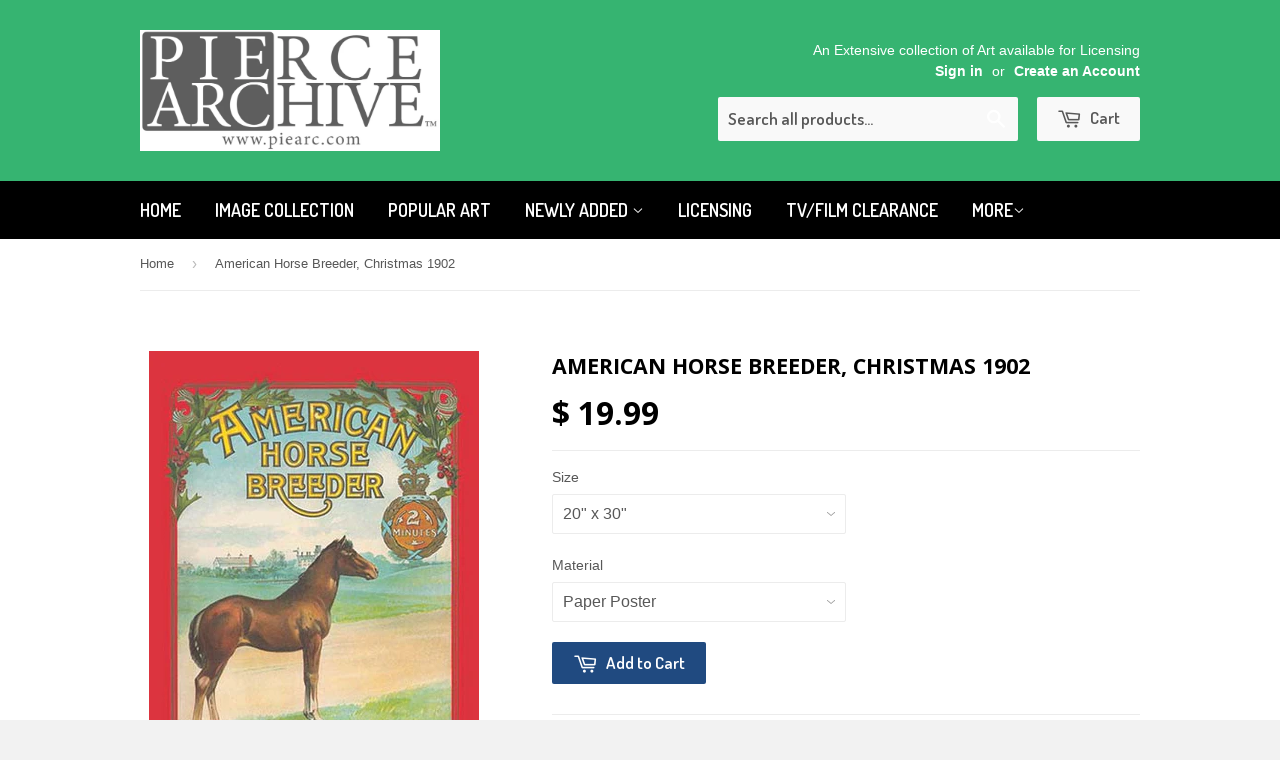

--- FILE ---
content_type: text/html; charset=utf-8
request_url: https://protectedart.org/products/0-587-00862-8
body_size: 15686
content:
<!doctype html>
<!--[if lt IE 7]><html class="no-js lt-ie9 lt-ie8 lt-ie7" lang="en"> <![endif]-->
<!--[if IE 7]><html class="no-js lt-ie9 lt-ie8" lang="en"> <![endif]-->
<!--[if IE 8]><html class="no-js lt-ie9" lang="en"> <![endif]-->
<!--[if IE 9 ]><html class="ie9 no-js"> <![endif]-->
<!--[if (gt IE 9)|!(IE)]><!--> <html class="no-touch no-js"> <!--<![endif]-->
<head>

  <!-- Basic page needs ================================================== -->
  <meta charset="utf-8">
  <meta http-equiv="X-UA-Compatible" content="IE=edge,chrome=1">

  

  <!-- Title and description ================================================== -->
  <title>
  American Horse Breeder, Christmas 1902 &ndash; The Pierce Archive
  </title>

  
  <meta name="description" content="Victorian era magazine about breeding horses. This is the Christmas special edition from 1902.">
  

  <!-- Product meta ================================================== -->
  
  <meta property="og:type" content="product">
  <meta property="og:title" content="American Horse Breeder, Christmas 1902">
  
  <meta property="og:image" content="http://protectedart.org/cdn/shop/products/0-587-00862-8_grande.jpeg?v=1449253577">
  <meta property="og:image:secure_url" content="https://protectedart.org/cdn/shop/products/0-587-00862-8_grande.jpeg?v=1449253577">
  
  <meta property="og:price:amount" content="19.99">
  <meta property="og:price:currency" content="USD">


  <meta property="og:description" content="Victorian era magazine about breeding horses. This is the Christmas special edition from 1902.">

  <meta property="og:url" content="https://protectedart.org/products/0-587-00862-8">
  <meta property="og:site_name" content="The Pierce Archive">

  
  
  
  <meta name="twitter:site" content="@">


  <meta name="twitter:card" content="product">
  <meta name="twitter:title" content="American Horse Breeder, Christmas 1902">
  <meta name="twitter:description" content="Victorian era magazine about breeding horses.  This is the Christmas special edition from 1902.">
  <meta name="twitter:image" content="https://protectedart.org/cdn/shop/products/0-587-00862-8_medium.jpeg?v=1449253577">
  <meta name="twitter:image:width" content="240">
  <meta name="twitter:image:height" content="240">
  <meta name="twitter:label1" content="Price">
  <meta name="twitter:data1" content="From $ 19.99 USD">
  
  <meta name="twitter:label2" content="Brand">
  <meta name="twitter:data2" content="Buyenlarge.com, Inc.">
  



  <!-- Helpers ================================================== -->
  <link rel="canonical" href="https://protectedart.org/products/0-587-00862-8">
  <meta name="viewport" content="width=device-width,initial-scale=1">

  
  <!-- Ajaxify Cart Plugin ================================================== -->
  <link href="//protectedart.org/cdn/shop/t/3/assets/ajaxify.scss.css?v=112523363752939129311614376190" rel="stylesheet" type="text/css" media="all" />
  

  <!-- CSS ================================================== -->
  <link href="//protectedart.org/cdn/shop/t/3/assets/timber.scss.css?v=110992653686475442761674755373" rel="stylesheet" type="text/css" media="all" />
  <link href="//protectedart.org/cdn/shop/t/3/assets/custom.css?v=75219275901413459491615496400" rel="stylesheet" type="text/css" media="all" />
  

  
    
    
    <link href="//fonts.googleapis.com/css?family=Open+Sans:700" rel="stylesheet" type="text/css" media="all" />
  


  
    
    
    <link href="//fonts.googleapis.com/css?family=Dosis:600" rel="stylesheet" type="text/css" media="all" />
  



  <!-- Header hook for plugins ================================================== -->
  <script>window.performance && window.performance.mark && window.performance.mark('shopify.content_for_header.start');</script><meta id="shopify-digital-wallet" name="shopify-digital-wallet" content="/10842624/digital_wallets/dialog">
<meta name="shopify-checkout-api-token" content="41e2650753d4f507790a73f9f0beae7f">
<meta id="in-context-paypal-metadata" data-shop-id="10842624" data-venmo-supported="false" data-environment="production" data-locale="en_US" data-paypal-v4="true" data-currency="USD">
<link rel="alternate" type="application/json+oembed" href="https://protectedart.org/products/0-587-00862-8.oembed">
<script async="async" src="/checkouts/internal/preloads.js?locale=en-US"></script>
<link rel="preconnect" href="https://shop.app" crossorigin="anonymous">
<script async="async" src="https://shop.app/checkouts/internal/preloads.js?locale=en-US&shop_id=10842624" crossorigin="anonymous"></script>
<script id="shopify-features" type="application/json">{"accessToken":"41e2650753d4f507790a73f9f0beae7f","betas":["rich-media-storefront-analytics"],"domain":"protectedart.org","predictiveSearch":true,"shopId":10842624,"locale":"en"}</script>
<script>var Shopify = Shopify || {};
Shopify.shop = "protectedart.myshopify.com";
Shopify.locale = "en";
Shopify.currency = {"active":"USD","rate":"1.0"};
Shopify.country = "US";
Shopify.theme = {"name":"[Apolo Feb 2021] theme-export-posterimageart","id":120128798771,"schema_name":null,"schema_version":null,"theme_store_id":null,"role":"main"};
Shopify.theme.handle = "null";
Shopify.theme.style = {"id":null,"handle":null};
Shopify.cdnHost = "protectedart.org/cdn";
Shopify.routes = Shopify.routes || {};
Shopify.routes.root = "/";</script>
<script type="module">!function(o){(o.Shopify=o.Shopify||{}).modules=!0}(window);</script>
<script>!function(o){function n(){var o=[];function n(){o.push(Array.prototype.slice.apply(arguments))}return n.q=o,n}var t=o.Shopify=o.Shopify||{};t.loadFeatures=n(),t.autoloadFeatures=n()}(window);</script>
<script>
  window.ShopifyPay = window.ShopifyPay || {};
  window.ShopifyPay.apiHost = "shop.app\/pay";
  window.ShopifyPay.redirectState = null;
</script>
<script id="shop-js-analytics" type="application/json">{"pageType":"product"}</script>
<script defer="defer" async type="module" src="//protectedart.org/cdn/shopifycloud/shop-js/modules/v2/client.init-shop-cart-sync_BT-GjEfc.en.esm.js"></script>
<script defer="defer" async type="module" src="//protectedart.org/cdn/shopifycloud/shop-js/modules/v2/chunk.common_D58fp_Oc.esm.js"></script>
<script defer="defer" async type="module" src="//protectedart.org/cdn/shopifycloud/shop-js/modules/v2/chunk.modal_xMitdFEc.esm.js"></script>
<script type="module">
  await import("//protectedart.org/cdn/shopifycloud/shop-js/modules/v2/client.init-shop-cart-sync_BT-GjEfc.en.esm.js");
await import("//protectedart.org/cdn/shopifycloud/shop-js/modules/v2/chunk.common_D58fp_Oc.esm.js");
await import("//protectedart.org/cdn/shopifycloud/shop-js/modules/v2/chunk.modal_xMitdFEc.esm.js");

  window.Shopify.SignInWithShop?.initShopCartSync?.({"fedCMEnabled":true,"windoidEnabled":true});

</script>
<script>
  window.Shopify = window.Shopify || {};
  if (!window.Shopify.featureAssets) window.Shopify.featureAssets = {};
  window.Shopify.featureAssets['shop-js'] = {"shop-cart-sync":["modules/v2/client.shop-cart-sync_DZOKe7Ll.en.esm.js","modules/v2/chunk.common_D58fp_Oc.esm.js","modules/v2/chunk.modal_xMitdFEc.esm.js"],"init-fed-cm":["modules/v2/client.init-fed-cm_B6oLuCjv.en.esm.js","modules/v2/chunk.common_D58fp_Oc.esm.js","modules/v2/chunk.modal_xMitdFEc.esm.js"],"shop-cash-offers":["modules/v2/client.shop-cash-offers_D2sdYoxE.en.esm.js","modules/v2/chunk.common_D58fp_Oc.esm.js","modules/v2/chunk.modal_xMitdFEc.esm.js"],"shop-login-button":["modules/v2/client.shop-login-button_QeVjl5Y3.en.esm.js","modules/v2/chunk.common_D58fp_Oc.esm.js","modules/v2/chunk.modal_xMitdFEc.esm.js"],"pay-button":["modules/v2/client.pay-button_DXTOsIq6.en.esm.js","modules/v2/chunk.common_D58fp_Oc.esm.js","modules/v2/chunk.modal_xMitdFEc.esm.js"],"shop-button":["modules/v2/client.shop-button_DQZHx9pm.en.esm.js","modules/v2/chunk.common_D58fp_Oc.esm.js","modules/v2/chunk.modal_xMitdFEc.esm.js"],"avatar":["modules/v2/client.avatar_BTnouDA3.en.esm.js"],"init-windoid":["modules/v2/client.init-windoid_CR1B-cfM.en.esm.js","modules/v2/chunk.common_D58fp_Oc.esm.js","modules/v2/chunk.modal_xMitdFEc.esm.js"],"init-shop-for-new-customer-accounts":["modules/v2/client.init-shop-for-new-customer-accounts_C_vY_xzh.en.esm.js","modules/v2/client.shop-login-button_QeVjl5Y3.en.esm.js","modules/v2/chunk.common_D58fp_Oc.esm.js","modules/v2/chunk.modal_xMitdFEc.esm.js"],"init-shop-email-lookup-coordinator":["modules/v2/client.init-shop-email-lookup-coordinator_BI7n9ZSv.en.esm.js","modules/v2/chunk.common_D58fp_Oc.esm.js","modules/v2/chunk.modal_xMitdFEc.esm.js"],"init-shop-cart-sync":["modules/v2/client.init-shop-cart-sync_BT-GjEfc.en.esm.js","modules/v2/chunk.common_D58fp_Oc.esm.js","modules/v2/chunk.modal_xMitdFEc.esm.js"],"shop-toast-manager":["modules/v2/client.shop-toast-manager_DiYdP3xc.en.esm.js","modules/v2/chunk.common_D58fp_Oc.esm.js","modules/v2/chunk.modal_xMitdFEc.esm.js"],"init-customer-accounts":["modules/v2/client.init-customer-accounts_D9ZNqS-Q.en.esm.js","modules/v2/client.shop-login-button_QeVjl5Y3.en.esm.js","modules/v2/chunk.common_D58fp_Oc.esm.js","modules/v2/chunk.modal_xMitdFEc.esm.js"],"init-customer-accounts-sign-up":["modules/v2/client.init-customer-accounts-sign-up_iGw4briv.en.esm.js","modules/v2/client.shop-login-button_QeVjl5Y3.en.esm.js","modules/v2/chunk.common_D58fp_Oc.esm.js","modules/v2/chunk.modal_xMitdFEc.esm.js"],"shop-follow-button":["modules/v2/client.shop-follow-button_CqMgW2wH.en.esm.js","modules/v2/chunk.common_D58fp_Oc.esm.js","modules/v2/chunk.modal_xMitdFEc.esm.js"],"checkout-modal":["modules/v2/client.checkout-modal_xHeaAweL.en.esm.js","modules/v2/chunk.common_D58fp_Oc.esm.js","modules/v2/chunk.modal_xMitdFEc.esm.js"],"shop-login":["modules/v2/client.shop-login_D91U-Q7h.en.esm.js","modules/v2/chunk.common_D58fp_Oc.esm.js","modules/v2/chunk.modal_xMitdFEc.esm.js"],"lead-capture":["modules/v2/client.lead-capture_BJmE1dJe.en.esm.js","modules/v2/chunk.common_D58fp_Oc.esm.js","modules/v2/chunk.modal_xMitdFEc.esm.js"],"payment-terms":["modules/v2/client.payment-terms_Ci9AEqFq.en.esm.js","modules/v2/chunk.common_D58fp_Oc.esm.js","modules/v2/chunk.modal_xMitdFEc.esm.js"]};
</script>
<script>(function() {
  var isLoaded = false;
  function asyncLoad() {
    if (isLoaded) return;
    isLoaded = true;
    var urls = ["\/\/d1liekpayvooaz.cloudfront.net\/apps\/customizery\/customizery.js?shop=protectedart.myshopify.com"];
    for (var i = 0; i < urls.length; i++) {
      var s = document.createElement('script');
      s.type = 'text/javascript';
      s.async = true;
      s.src = urls[i];
      var x = document.getElementsByTagName('script')[0];
      x.parentNode.insertBefore(s, x);
    }
  };
  if(window.attachEvent) {
    window.attachEvent('onload', asyncLoad);
  } else {
    window.addEventListener('load', asyncLoad, false);
  }
})();</script>
<script id="__st">var __st={"a":10842624,"offset":-18000,"reqid":"b85d04ca-7b6a-4500-be37-697b547348a1-1769413790","pageurl":"protectedart.org\/products\/0-587-00862-8","u":"ebac0699b58f","p":"product","rtyp":"product","rid":3643945607};</script>
<script>window.ShopifyPaypalV4VisibilityTracking = true;</script>
<script id="captcha-bootstrap">!function(){'use strict';const t='contact',e='account',n='new_comment',o=[[t,t],['blogs',n],['comments',n],[t,'customer']],c=[[e,'customer_login'],[e,'guest_login'],[e,'recover_customer_password'],[e,'create_customer']],r=t=>t.map((([t,e])=>`form[action*='/${t}']:not([data-nocaptcha='true']) input[name='form_type'][value='${e}']`)).join(','),a=t=>()=>t?[...document.querySelectorAll(t)].map((t=>t.form)):[];function s(){const t=[...o],e=r(t);return a(e)}const i='password',u='form_key',d=['recaptcha-v3-token','g-recaptcha-response','h-captcha-response',i],f=()=>{try{return window.sessionStorage}catch{return}},m='__shopify_v',_=t=>t.elements[u];function p(t,e,n=!1){try{const o=window.sessionStorage,c=JSON.parse(o.getItem(e)),{data:r}=function(t){const{data:e,action:n}=t;return t[m]||n?{data:e,action:n}:{data:t,action:n}}(c);for(const[e,n]of Object.entries(r))t.elements[e]&&(t.elements[e].value=n);n&&o.removeItem(e)}catch(o){console.error('form repopulation failed',{error:o})}}const l='form_type',E='cptcha';function T(t){t.dataset[E]=!0}const w=window,h=w.document,L='Shopify',v='ce_forms',y='captcha';let A=!1;((t,e)=>{const n=(g='f06e6c50-85a8-45c8-87d0-21a2b65856fe',I='https://cdn.shopify.com/shopifycloud/storefront-forms-hcaptcha/ce_storefront_forms_captcha_hcaptcha.v1.5.2.iife.js',D={infoText:'Protected by hCaptcha',privacyText:'Privacy',termsText:'Terms'},(t,e,n)=>{const o=w[L][v],c=o.bindForm;if(c)return c(t,g,e,D).then(n);var r;o.q.push([[t,g,e,D],n]),r=I,A||(h.body.append(Object.assign(h.createElement('script'),{id:'captcha-provider',async:!0,src:r})),A=!0)});var g,I,D;w[L]=w[L]||{},w[L][v]=w[L][v]||{},w[L][v].q=[],w[L][y]=w[L][y]||{},w[L][y].protect=function(t,e){n(t,void 0,e),T(t)},Object.freeze(w[L][y]),function(t,e,n,w,h,L){const[v,y,A,g]=function(t,e,n){const i=e?o:[],u=t?c:[],d=[...i,...u],f=r(d),m=r(i),_=r(d.filter((([t,e])=>n.includes(e))));return[a(f),a(m),a(_),s()]}(w,h,L),I=t=>{const e=t.target;return e instanceof HTMLFormElement?e:e&&e.form},D=t=>v().includes(t);t.addEventListener('submit',(t=>{const e=I(t);if(!e)return;const n=D(e)&&!e.dataset.hcaptchaBound&&!e.dataset.recaptchaBound,o=_(e),c=g().includes(e)&&(!o||!o.value);(n||c)&&t.preventDefault(),c&&!n&&(function(t){try{if(!f())return;!function(t){const e=f();if(!e)return;const n=_(t);if(!n)return;const o=n.value;o&&e.removeItem(o)}(t);const e=Array.from(Array(32),(()=>Math.random().toString(36)[2])).join('');!function(t,e){_(t)||t.append(Object.assign(document.createElement('input'),{type:'hidden',name:u})),t.elements[u].value=e}(t,e),function(t,e){const n=f();if(!n)return;const o=[...t.querySelectorAll(`input[type='${i}']`)].map((({name:t})=>t)),c=[...d,...o],r={};for(const[a,s]of new FormData(t).entries())c.includes(a)||(r[a]=s);n.setItem(e,JSON.stringify({[m]:1,action:t.action,data:r}))}(t,e)}catch(e){console.error('failed to persist form',e)}}(e),e.submit())}));const S=(t,e)=>{t&&!t.dataset[E]&&(n(t,e.some((e=>e===t))),T(t))};for(const o of['focusin','change'])t.addEventListener(o,(t=>{const e=I(t);D(e)&&S(e,y())}));const B=e.get('form_key'),M=e.get(l),P=B&&M;t.addEventListener('DOMContentLoaded',(()=>{const t=y();if(P)for(const e of t)e.elements[l].value===M&&p(e,B);[...new Set([...A(),...v().filter((t=>'true'===t.dataset.shopifyCaptcha))])].forEach((e=>S(e,t)))}))}(h,new URLSearchParams(w.location.search),n,t,e,['guest_login'])})(!0,!0)}();</script>
<script integrity="sha256-4kQ18oKyAcykRKYeNunJcIwy7WH5gtpwJnB7kiuLZ1E=" data-source-attribution="shopify.loadfeatures" defer="defer" src="//protectedart.org/cdn/shopifycloud/storefront/assets/storefront/load_feature-a0a9edcb.js" crossorigin="anonymous"></script>
<script crossorigin="anonymous" defer="defer" src="//protectedart.org/cdn/shopifycloud/storefront/assets/shopify_pay/storefront-65b4c6d7.js?v=20250812"></script>
<script data-source-attribution="shopify.dynamic_checkout.dynamic.init">var Shopify=Shopify||{};Shopify.PaymentButton=Shopify.PaymentButton||{isStorefrontPortableWallets:!0,init:function(){window.Shopify.PaymentButton.init=function(){};var t=document.createElement("script");t.src="https://protectedart.org/cdn/shopifycloud/portable-wallets/latest/portable-wallets.en.js",t.type="module",document.head.appendChild(t)}};
</script>
<script data-source-attribution="shopify.dynamic_checkout.buyer_consent">
  function portableWalletsHideBuyerConsent(e){var t=document.getElementById("shopify-buyer-consent"),n=document.getElementById("shopify-subscription-policy-button");t&&n&&(t.classList.add("hidden"),t.setAttribute("aria-hidden","true"),n.removeEventListener("click",e))}function portableWalletsShowBuyerConsent(e){var t=document.getElementById("shopify-buyer-consent"),n=document.getElementById("shopify-subscription-policy-button");t&&n&&(t.classList.remove("hidden"),t.removeAttribute("aria-hidden"),n.addEventListener("click",e))}window.Shopify?.PaymentButton&&(window.Shopify.PaymentButton.hideBuyerConsent=portableWalletsHideBuyerConsent,window.Shopify.PaymentButton.showBuyerConsent=portableWalletsShowBuyerConsent);
</script>
<script data-source-attribution="shopify.dynamic_checkout.cart.bootstrap">document.addEventListener("DOMContentLoaded",(function(){function t(){return document.querySelector("shopify-accelerated-checkout-cart, shopify-accelerated-checkout")}if(t())Shopify.PaymentButton.init();else{new MutationObserver((function(e,n){t()&&(Shopify.PaymentButton.init(),n.disconnect())})).observe(document.body,{childList:!0,subtree:!0})}}));
</script>
<link id="shopify-accelerated-checkout-styles" rel="stylesheet" media="screen" href="https://protectedart.org/cdn/shopifycloud/portable-wallets/latest/accelerated-checkout-backwards-compat.css" crossorigin="anonymous">
<style id="shopify-accelerated-checkout-cart">
        #shopify-buyer-consent {
  margin-top: 1em;
  display: inline-block;
  width: 100%;
}

#shopify-buyer-consent.hidden {
  display: none;
}

#shopify-subscription-policy-button {
  background: none;
  border: none;
  padding: 0;
  text-decoration: underline;
  font-size: inherit;
  cursor: pointer;
}

#shopify-subscription-policy-button::before {
  box-shadow: none;
}

      </style>

<script>window.performance && window.performance.mark && window.performance.mark('shopify.content_for_header.end');</script>

  

<!--[if lt IE 9]>
<script src="//html5shiv.googlecode.com/svn/trunk/html5.js" type="text/javascript"></script>
<script src="//protectedart.org/cdn/shop/t/3/assets/respond.min.js?v=52248677837542619231614376180" type="text/javascript"></script>
<link href="//protectedart.org/cdn/shop/t/3/assets/respond-proxy.html" id="respond-proxy" rel="respond-proxy" />
<link href="//protectedart.org/search?q=6d7cd928cd6c7c2b84c7cd59809dcf23" id="respond-redirect" rel="respond-redirect" />
<script src="//protectedart.org/search?q=6d7cd928cd6c7c2b84c7cd59809dcf23" type="text/javascript"></script>
<![endif]-->


  
  

  <script src="//ajax.googleapis.com/ajax/libs/jquery/1.11.0/jquery.min.js" type="text/javascript"></script>
  <script src="//protectedart.org/cdn/shop/t/3/assets/modernizr.min.js?v=26620055551102246001614376179" type="text/javascript"></script>

<link href="https://monorail-edge.shopifysvc.com" rel="dns-prefetch">
<script>(function(){if ("sendBeacon" in navigator && "performance" in window) {try {var session_token_from_headers = performance.getEntriesByType('navigation')[0].serverTiming.find(x => x.name == '_s').description;} catch {var session_token_from_headers = undefined;}var session_cookie_matches = document.cookie.match(/_shopify_s=([^;]*)/);var session_token_from_cookie = session_cookie_matches && session_cookie_matches.length === 2 ? session_cookie_matches[1] : "";var session_token = session_token_from_headers || session_token_from_cookie || "";function handle_abandonment_event(e) {var entries = performance.getEntries().filter(function(entry) {return /monorail-edge.shopifysvc.com/.test(entry.name);});if (!window.abandonment_tracked && entries.length === 0) {window.abandonment_tracked = true;var currentMs = Date.now();var navigation_start = performance.timing.navigationStart;var payload = {shop_id: 10842624,url: window.location.href,navigation_start,duration: currentMs - navigation_start,session_token,page_type: "product"};window.navigator.sendBeacon("https://monorail-edge.shopifysvc.com/v1/produce", JSON.stringify({schema_id: "online_store_buyer_site_abandonment/1.1",payload: payload,metadata: {event_created_at_ms: currentMs,event_sent_at_ms: currentMs}}));}}window.addEventListener('pagehide', handle_abandonment_event);}}());</script>
<script id="web-pixels-manager-setup">(function e(e,d,r,n,o){if(void 0===o&&(o={}),!Boolean(null===(a=null===(i=window.Shopify)||void 0===i?void 0:i.analytics)||void 0===a?void 0:a.replayQueue)){var i,a;window.Shopify=window.Shopify||{};var t=window.Shopify;t.analytics=t.analytics||{};var s=t.analytics;s.replayQueue=[],s.publish=function(e,d,r){return s.replayQueue.push([e,d,r]),!0};try{self.performance.mark("wpm:start")}catch(e){}var l=function(){var e={modern:/Edge?\/(1{2}[4-9]|1[2-9]\d|[2-9]\d{2}|\d{4,})\.\d+(\.\d+|)|Firefox\/(1{2}[4-9]|1[2-9]\d|[2-9]\d{2}|\d{4,})\.\d+(\.\d+|)|Chrom(ium|e)\/(9{2}|\d{3,})\.\d+(\.\d+|)|(Maci|X1{2}).+ Version\/(15\.\d+|(1[6-9]|[2-9]\d|\d{3,})\.\d+)([,.]\d+|)( \(\w+\)|)( Mobile\/\w+|) Safari\/|Chrome.+OPR\/(9{2}|\d{3,})\.\d+\.\d+|(CPU[ +]OS|iPhone[ +]OS|CPU[ +]iPhone|CPU IPhone OS|CPU iPad OS)[ +]+(15[._]\d+|(1[6-9]|[2-9]\d|\d{3,})[._]\d+)([._]\d+|)|Android:?[ /-](13[3-9]|1[4-9]\d|[2-9]\d{2}|\d{4,})(\.\d+|)(\.\d+|)|Android.+Firefox\/(13[5-9]|1[4-9]\d|[2-9]\d{2}|\d{4,})\.\d+(\.\d+|)|Android.+Chrom(ium|e)\/(13[3-9]|1[4-9]\d|[2-9]\d{2}|\d{4,})\.\d+(\.\d+|)|SamsungBrowser\/([2-9]\d|\d{3,})\.\d+/,legacy:/Edge?\/(1[6-9]|[2-9]\d|\d{3,})\.\d+(\.\d+|)|Firefox\/(5[4-9]|[6-9]\d|\d{3,})\.\d+(\.\d+|)|Chrom(ium|e)\/(5[1-9]|[6-9]\d|\d{3,})\.\d+(\.\d+|)([\d.]+$|.*Safari\/(?![\d.]+ Edge\/[\d.]+$))|(Maci|X1{2}).+ Version\/(10\.\d+|(1[1-9]|[2-9]\d|\d{3,})\.\d+)([,.]\d+|)( \(\w+\)|)( Mobile\/\w+|) Safari\/|Chrome.+OPR\/(3[89]|[4-9]\d|\d{3,})\.\d+\.\d+|(CPU[ +]OS|iPhone[ +]OS|CPU[ +]iPhone|CPU IPhone OS|CPU iPad OS)[ +]+(10[._]\d+|(1[1-9]|[2-9]\d|\d{3,})[._]\d+)([._]\d+|)|Android:?[ /-](13[3-9]|1[4-9]\d|[2-9]\d{2}|\d{4,})(\.\d+|)(\.\d+|)|Mobile Safari.+OPR\/([89]\d|\d{3,})\.\d+\.\d+|Android.+Firefox\/(13[5-9]|1[4-9]\d|[2-9]\d{2}|\d{4,})\.\d+(\.\d+|)|Android.+Chrom(ium|e)\/(13[3-9]|1[4-9]\d|[2-9]\d{2}|\d{4,})\.\d+(\.\d+|)|Android.+(UC? ?Browser|UCWEB|U3)[ /]?(15\.([5-9]|\d{2,})|(1[6-9]|[2-9]\d|\d{3,})\.\d+)\.\d+|SamsungBrowser\/(5\.\d+|([6-9]|\d{2,})\.\d+)|Android.+MQ{2}Browser\/(14(\.(9|\d{2,})|)|(1[5-9]|[2-9]\d|\d{3,})(\.\d+|))(\.\d+|)|K[Aa][Ii]OS\/(3\.\d+|([4-9]|\d{2,})\.\d+)(\.\d+|)/},d=e.modern,r=e.legacy,n=navigator.userAgent;return n.match(d)?"modern":n.match(r)?"legacy":"unknown"}(),u="modern"===l?"modern":"legacy",c=(null!=n?n:{modern:"",legacy:""})[u],f=function(e){return[e.baseUrl,"/wpm","/b",e.hashVersion,"modern"===e.buildTarget?"m":"l",".js"].join("")}({baseUrl:d,hashVersion:r,buildTarget:u}),m=function(e){var d=e.version,r=e.bundleTarget,n=e.surface,o=e.pageUrl,i=e.monorailEndpoint;return{emit:function(e){var a=e.status,t=e.errorMsg,s=(new Date).getTime(),l=JSON.stringify({metadata:{event_sent_at_ms:s},events:[{schema_id:"web_pixels_manager_load/3.1",payload:{version:d,bundle_target:r,page_url:o,status:a,surface:n,error_msg:t},metadata:{event_created_at_ms:s}}]});if(!i)return console&&console.warn&&console.warn("[Web Pixels Manager] No Monorail endpoint provided, skipping logging."),!1;try{return self.navigator.sendBeacon.bind(self.navigator)(i,l)}catch(e){}var u=new XMLHttpRequest;try{return u.open("POST",i,!0),u.setRequestHeader("Content-Type","text/plain"),u.send(l),!0}catch(e){return console&&console.warn&&console.warn("[Web Pixels Manager] Got an unhandled error while logging to Monorail."),!1}}}}({version:r,bundleTarget:l,surface:e.surface,pageUrl:self.location.href,monorailEndpoint:e.monorailEndpoint});try{o.browserTarget=l,function(e){var d=e.src,r=e.async,n=void 0===r||r,o=e.onload,i=e.onerror,a=e.sri,t=e.scriptDataAttributes,s=void 0===t?{}:t,l=document.createElement("script"),u=document.querySelector("head"),c=document.querySelector("body");if(l.async=n,l.src=d,a&&(l.integrity=a,l.crossOrigin="anonymous"),s)for(var f in s)if(Object.prototype.hasOwnProperty.call(s,f))try{l.dataset[f]=s[f]}catch(e){}if(o&&l.addEventListener("load",o),i&&l.addEventListener("error",i),u)u.appendChild(l);else{if(!c)throw new Error("Did not find a head or body element to append the script");c.appendChild(l)}}({src:f,async:!0,onload:function(){if(!function(){var e,d;return Boolean(null===(d=null===(e=window.Shopify)||void 0===e?void 0:e.analytics)||void 0===d?void 0:d.initialized)}()){var d=window.webPixelsManager.init(e)||void 0;if(d){var r=window.Shopify.analytics;r.replayQueue.forEach((function(e){var r=e[0],n=e[1],o=e[2];d.publishCustomEvent(r,n,o)})),r.replayQueue=[],r.publish=d.publishCustomEvent,r.visitor=d.visitor,r.initialized=!0}}},onerror:function(){return m.emit({status:"failed",errorMsg:"".concat(f," has failed to load")})},sri:function(e){var d=/^sha384-[A-Za-z0-9+/=]+$/;return"string"==typeof e&&d.test(e)}(c)?c:"",scriptDataAttributes:o}),m.emit({status:"loading"})}catch(e){m.emit({status:"failed",errorMsg:(null==e?void 0:e.message)||"Unknown error"})}}})({shopId: 10842624,storefrontBaseUrl: "https://protectedart.org",extensionsBaseUrl: "https://extensions.shopifycdn.com/cdn/shopifycloud/web-pixels-manager",monorailEndpoint: "https://monorail-edge.shopifysvc.com/unstable/produce_batch",surface: "storefront-renderer",enabledBetaFlags: ["2dca8a86"],webPixelsConfigList: [{"id":"shopify-app-pixel","configuration":"{}","eventPayloadVersion":"v1","runtimeContext":"STRICT","scriptVersion":"0450","apiClientId":"shopify-pixel","type":"APP","privacyPurposes":["ANALYTICS","MARKETING"]},{"id":"shopify-custom-pixel","eventPayloadVersion":"v1","runtimeContext":"LAX","scriptVersion":"0450","apiClientId":"shopify-pixel","type":"CUSTOM","privacyPurposes":["ANALYTICS","MARKETING"]}],isMerchantRequest: false,initData: {"shop":{"name":"The Pierce Archive","paymentSettings":{"currencyCode":"USD"},"myshopifyDomain":"protectedart.myshopify.com","countryCode":"US","storefrontUrl":"https:\/\/protectedart.org"},"customer":null,"cart":null,"checkout":null,"productVariants":[{"price":{"amount":19.99,"currencyCode":"USD"},"product":{"title":"American Horse Breeder, Christmas 1902","vendor":"Buyenlarge.com, Inc.","id":"3643945607","untranslatedTitle":"American Horse Breeder, Christmas 1902","url":"\/products\/0-587-00862-8","type":"Fine Art"},"id":"29781016263","image":{"src":"\/\/protectedart.org\/cdn\/shop\/products\/0-587-00862-8.jpeg?v=1449253577"},"sku":"00862-8P2030","title":"20\" x 30\" \/ Paper Poster","untranslatedTitle":"20\" x 30\" \/ Paper Poster"},{"price":{"amount":94.99,"currencyCode":"USD"},"product":{"title":"American Horse Breeder, Christmas 1902","vendor":"Buyenlarge.com, Inc.","id":"3643945607","untranslatedTitle":"American Horse Breeder, Christmas 1902","url":"\/products\/0-587-00862-8","type":"Fine Art"},"id":"29799323015","image":{"src":"\/\/protectedart.org\/cdn\/shop\/products\/0-587-00862-8.jpeg?v=1449253577"},"sku":"00862-8G2436","title":"24\" x 36\" \/ Giclee Fine Art Print","untranslatedTitle":"24\" x 36\" \/ Giclee Fine Art Print"},{"price":{"amount":49.99,"currencyCode":"USD"},"product":{"title":"American Horse Breeder, Christmas 1902","vendor":"Buyenlarge.com, Inc.","id":"3643945607","untranslatedTitle":"American Horse Breeder, Christmas 1902","url":"\/products\/0-587-00862-8","type":"Fine Art"},"id":"29890611719","image":{"src":"\/\/protectedart.org\/cdn\/shop\/products\/0-587-00862-8.jpeg?v=1449253577"},"sku":"00862-8G1827","title":"18\" x 27\" \/ Giclee Fine Art Print","untranslatedTitle":"18\" x 27\" \/ Giclee Fine Art Print"},{"price":{"amount":34.99,"currencyCode":"USD"},"product":{"title":"American Horse Breeder, Christmas 1902","vendor":"Buyenlarge.com, Inc.","id":"3643945607","untranslatedTitle":"American Horse Breeder, Christmas 1902","url":"\/products\/0-587-00862-8","type":"Fine Art"},"id":"29890611975","image":{"src":"\/\/protectedart.org\/cdn\/shop\/products\/0-587-00862-8.jpeg?v=1449253577"},"sku":"00862-8G1218","title":"12\" x 18\" \/ Giclee Fine Art Print","untranslatedTitle":"12\" x 18\" \/ Giclee Fine Art Print"},{"price":{"amount":134.99,"currencyCode":"USD"},"product":{"title":"American Horse Breeder, Christmas 1902","vendor":"Buyenlarge.com, Inc.","id":"3643945607","untranslatedTitle":"American Horse Breeder, Christmas 1902","url":"\/products\/0-587-00862-8","type":"Fine Art"},"id":"29890612295","image":{"src":"\/\/protectedart.org\/cdn\/shop\/products\/0-587-00862-8.jpeg?v=1449253577"},"sku":"00862-8CG2436","title":"24\" x 36\" \/ Canvas Giclee Fine Art - Stretched","untranslatedTitle":"24\" x 36\" \/ Canvas Giclee Fine Art - Stretched"},{"price":{"amount":79.99,"currencyCode":"USD"},"product":{"title":"American Horse Breeder, Christmas 1902","vendor":"Buyenlarge.com, Inc.","id":"3643945607","untranslatedTitle":"American Horse Breeder, Christmas 1902","url":"\/products\/0-587-00862-8","type":"Fine Art"},"id":"29890612935","image":{"src":"\/\/protectedart.org\/cdn\/shop\/products\/0-587-00862-8.jpeg?v=1449253577"},"sku":"00862-8CG1827","title":"18\" x 27\" \/ Canvas Giclee Fine Art - Stretched","untranslatedTitle":"18\" x 27\" \/ Canvas Giclee Fine Art - Stretched"},{"price":{"amount":49.99,"currencyCode":"USD"},"product":{"title":"American Horse Breeder, Christmas 1902","vendor":"Buyenlarge.com, Inc.","id":"3643945607","untranslatedTitle":"American Horse Breeder, Christmas 1902","url":"\/products\/0-587-00862-8","type":"Fine Art"},"id":"29890613191","image":{"src":"\/\/protectedart.org\/cdn\/shop\/products\/0-587-00862-8.jpeg?v=1449253577"},"sku":"00862-8CG1218","title":"12\" x 18\" \/ Canvas Giclee Fine Art - Stretched","untranslatedTitle":"12\" x 18\" \/ Canvas Giclee Fine Art - Stretched"}],"purchasingCompany":null},},"https://protectedart.org/cdn","fcfee988w5aeb613cpc8e4bc33m6693e112",{"modern":"","legacy":""},{"shopId":"10842624","storefrontBaseUrl":"https:\/\/protectedart.org","extensionBaseUrl":"https:\/\/extensions.shopifycdn.com\/cdn\/shopifycloud\/web-pixels-manager","surface":"storefront-renderer","enabledBetaFlags":"[\"2dca8a86\"]","isMerchantRequest":"false","hashVersion":"fcfee988w5aeb613cpc8e4bc33m6693e112","publish":"custom","events":"[[\"page_viewed\",{}],[\"product_viewed\",{\"productVariant\":{\"price\":{\"amount\":19.99,\"currencyCode\":\"USD\"},\"product\":{\"title\":\"American Horse Breeder, Christmas 1902\",\"vendor\":\"Buyenlarge.com, Inc.\",\"id\":\"3643945607\",\"untranslatedTitle\":\"American Horse Breeder, Christmas 1902\",\"url\":\"\/products\/0-587-00862-8\",\"type\":\"Fine Art\"},\"id\":\"29781016263\",\"image\":{\"src\":\"\/\/protectedart.org\/cdn\/shop\/products\/0-587-00862-8.jpeg?v=1449253577\"},\"sku\":\"00862-8P2030\",\"title\":\"20\\\" x 30\\\" \/ Paper Poster\",\"untranslatedTitle\":\"20\\\" x 30\\\" \/ Paper Poster\"}}]]"});</script><script>
  window.ShopifyAnalytics = window.ShopifyAnalytics || {};
  window.ShopifyAnalytics.meta = window.ShopifyAnalytics.meta || {};
  window.ShopifyAnalytics.meta.currency = 'USD';
  var meta = {"product":{"id":3643945607,"gid":"gid:\/\/shopify\/Product\/3643945607","vendor":"Buyenlarge.com, Inc.","type":"Fine Art","handle":"0-587-00862-8","variants":[{"id":29781016263,"price":1999,"name":"American Horse Breeder, Christmas 1902 - 20\" x 30\" \/ Paper Poster","public_title":"20\" x 30\" \/ Paper Poster","sku":"00862-8P2030"},{"id":29799323015,"price":9499,"name":"American Horse Breeder, Christmas 1902 - 24\" x 36\" \/ Giclee Fine Art Print","public_title":"24\" x 36\" \/ Giclee Fine Art Print","sku":"00862-8G2436"},{"id":29890611719,"price":4999,"name":"American Horse Breeder, Christmas 1902 - 18\" x 27\" \/ Giclee Fine Art Print","public_title":"18\" x 27\" \/ Giclee Fine Art Print","sku":"00862-8G1827"},{"id":29890611975,"price":3499,"name":"American Horse Breeder, Christmas 1902 - 12\" x 18\" \/ Giclee Fine Art Print","public_title":"12\" x 18\" \/ Giclee Fine Art Print","sku":"00862-8G1218"},{"id":29890612295,"price":13499,"name":"American Horse Breeder, Christmas 1902 - 24\" x 36\" \/ Canvas Giclee Fine Art - Stretched","public_title":"24\" x 36\" \/ Canvas Giclee Fine Art - Stretched","sku":"00862-8CG2436"},{"id":29890612935,"price":7999,"name":"American Horse Breeder, Christmas 1902 - 18\" x 27\" \/ Canvas Giclee Fine Art - Stretched","public_title":"18\" x 27\" \/ Canvas Giclee Fine Art - Stretched","sku":"00862-8CG1827"},{"id":29890613191,"price":4999,"name":"American Horse Breeder, Christmas 1902 - 12\" x 18\" \/ Canvas Giclee Fine Art - Stretched","public_title":"12\" x 18\" \/ Canvas Giclee Fine Art - Stretched","sku":"00862-8CG1218"}],"remote":false},"page":{"pageType":"product","resourceType":"product","resourceId":3643945607,"requestId":"b85d04ca-7b6a-4500-be37-697b547348a1-1769413790"}};
  for (var attr in meta) {
    window.ShopifyAnalytics.meta[attr] = meta[attr];
  }
</script>
<script class="analytics">
  (function () {
    var customDocumentWrite = function(content) {
      var jquery = null;

      if (window.jQuery) {
        jquery = window.jQuery;
      } else if (window.Checkout && window.Checkout.$) {
        jquery = window.Checkout.$;
      }

      if (jquery) {
        jquery('body').append(content);
      }
    };

    var hasLoggedConversion = function(token) {
      if (token) {
        return document.cookie.indexOf('loggedConversion=' + token) !== -1;
      }
      return false;
    }

    var setCookieIfConversion = function(token) {
      if (token) {
        var twoMonthsFromNow = new Date(Date.now());
        twoMonthsFromNow.setMonth(twoMonthsFromNow.getMonth() + 2);

        document.cookie = 'loggedConversion=' + token + '; expires=' + twoMonthsFromNow;
      }
    }

    var trekkie = window.ShopifyAnalytics.lib = window.trekkie = window.trekkie || [];
    if (trekkie.integrations) {
      return;
    }
    trekkie.methods = [
      'identify',
      'page',
      'ready',
      'track',
      'trackForm',
      'trackLink'
    ];
    trekkie.factory = function(method) {
      return function() {
        var args = Array.prototype.slice.call(arguments);
        args.unshift(method);
        trekkie.push(args);
        return trekkie;
      };
    };
    for (var i = 0; i < trekkie.methods.length; i++) {
      var key = trekkie.methods[i];
      trekkie[key] = trekkie.factory(key);
    }
    trekkie.load = function(config) {
      trekkie.config = config || {};
      trekkie.config.initialDocumentCookie = document.cookie;
      var first = document.getElementsByTagName('script')[0];
      var script = document.createElement('script');
      script.type = 'text/javascript';
      script.onerror = function(e) {
        var scriptFallback = document.createElement('script');
        scriptFallback.type = 'text/javascript';
        scriptFallback.onerror = function(error) {
                var Monorail = {
      produce: function produce(monorailDomain, schemaId, payload) {
        var currentMs = new Date().getTime();
        var event = {
          schema_id: schemaId,
          payload: payload,
          metadata: {
            event_created_at_ms: currentMs,
            event_sent_at_ms: currentMs
          }
        };
        return Monorail.sendRequest("https://" + monorailDomain + "/v1/produce", JSON.stringify(event));
      },
      sendRequest: function sendRequest(endpointUrl, payload) {
        // Try the sendBeacon API
        if (window && window.navigator && typeof window.navigator.sendBeacon === 'function' && typeof window.Blob === 'function' && !Monorail.isIos12()) {
          var blobData = new window.Blob([payload], {
            type: 'text/plain'
          });

          if (window.navigator.sendBeacon(endpointUrl, blobData)) {
            return true;
          } // sendBeacon was not successful

        } // XHR beacon

        var xhr = new XMLHttpRequest();

        try {
          xhr.open('POST', endpointUrl);
          xhr.setRequestHeader('Content-Type', 'text/plain');
          xhr.send(payload);
        } catch (e) {
          console.log(e);
        }

        return false;
      },
      isIos12: function isIos12() {
        return window.navigator.userAgent.lastIndexOf('iPhone; CPU iPhone OS 12_') !== -1 || window.navigator.userAgent.lastIndexOf('iPad; CPU OS 12_') !== -1;
      }
    };
    Monorail.produce('monorail-edge.shopifysvc.com',
      'trekkie_storefront_load_errors/1.1',
      {shop_id: 10842624,
      theme_id: 120128798771,
      app_name: "storefront",
      context_url: window.location.href,
      source_url: "//protectedart.org/cdn/s/trekkie.storefront.8d95595f799fbf7e1d32231b9a28fd43b70c67d3.min.js"});

        };
        scriptFallback.async = true;
        scriptFallback.src = '//protectedart.org/cdn/s/trekkie.storefront.8d95595f799fbf7e1d32231b9a28fd43b70c67d3.min.js';
        first.parentNode.insertBefore(scriptFallback, first);
      };
      script.async = true;
      script.src = '//protectedart.org/cdn/s/trekkie.storefront.8d95595f799fbf7e1d32231b9a28fd43b70c67d3.min.js';
      first.parentNode.insertBefore(script, first);
    };
    trekkie.load(
      {"Trekkie":{"appName":"storefront","development":false,"defaultAttributes":{"shopId":10842624,"isMerchantRequest":null,"themeId":120128798771,"themeCityHash":"388798906373299889","contentLanguage":"en","currency":"USD","eventMetadataId":"ffd506a5-ae9c-4983-a498-1f252290a8d0"},"isServerSideCookieWritingEnabled":true,"monorailRegion":"shop_domain","enabledBetaFlags":["65f19447"]},"Session Attribution":{},"S2S":{"facebookCapiEnabled":false,"source":"trekkie-storefront-renderer","apiClientId":580111}}
    );

    var loaded = false;
    trekkie.ready(function() {
      if (loaded) return;
      loaded = true;

      window.ShopifyAnalytics.lib = window.trekkie;

      var originalDocumentWrite = document.write;
      document.write = customDocumentWrite;
      try { window.ShopifyAnalytics.merchantGoogleAnalytics.call(this); } catch(error) {};
      document.write = originalDocumentWrite;

      window.ShopifyAnalytics.lib.page(null,{"pageType":"product","resourceType":"product","resourceId":3643945607,"requestId":"b85d04ca-7b6a-4500-be37-697b547348a1-1769413790","shopifyEmitted":true});

      var match = window.location.pathname.match(/checkouts\/(.+)\/(thank_you|post_purchase)/)
      var token = match? match[1]: undefined;
      if (!hasLoggedConversion(token)) {
        setCookieIfConversion(token);
        window.ShopifyAnalytics.lib.track("Viewed Product",{"currency":"USD","variantId":29781016263,"productId":3643945607,"productGid":"gid:\/\/shopify\/Product\/3643945607","name":"American Horse Breeder, Christmas 1902 - 20\" x 30\" \/ Paper Poster","price":"19.99","sku":"00862-8P2030","brand":"Buyenlarge.com, Inc.","variant":"20\" x 30\" \/ Paper Poster","category":"Fine Art","nonInteraction":true,"remote":false},undefined,undefined,{"shopifyEmitted":true});
      window.ShopifyAnalytics.lib.track("monorail:\/\/trekkie_storefront_viewed_product\/1.1",{"currency":"USD","variantId":29781016263,"productId":3643945607,"productGid":"gid:\/\/shopify\/Product\/3643945607","name":"American Horse Breeder, Christmas 1902 - 20\" x 30\" \/ Paper Poster","price":"19.99","sku":"00862-8P2030","brand":"Buyenlarge.com, Inc.","variant":"20\" x 30\" \/ Paper Poster","category":"Fine Art","nonInteraction":true,"remote":false,"referer":"https:\/\/protectedart.org\/products\/0-587-00862-8"});
      }
    });


        var eventsListenerScript = document.createElement('script');
        eventsListenerScript.async = true;
        eventsListenerScript.src = "//protectedart.org/cdn/shopifycloud/storefront/assets/shop_events_listener-3da45d37.js";
        document.getElementsByTagName('head')[0].appendChild(eventsListenerScript);

})();</script>
<script
  defer
  src="https://protectedart.org/cdn/shopifycloud/perf-kit/shopify-perf-kit-3.0.4.min.js"
  data-application="storefront-renderer"
  data-shop-id="10842624"
  data-render-region="gcp-us-east1"
  data-page-type="product"
  data-theme-instance-id="120128798771"
  data-theme-name=""
  data-theme-version=""
  data-monorail-region="shop_domain"
  data-resource-timing-sampling-rate="10"
  data-shs="true"
  data-shs-beacon="true"
  data-shs-export-with-fetch="true"
  data-shs-logs-sample-rate="1"
  data-shs-beacon-endpoint="https://protectedart.org/api/collect"
></script>
</head>

<body id="american-horse-breeder-christmas-1902" class="template-product" >

  <header class="site-header" role="banner">
    <div class="wrapper">

      <div class="grid--full">
        <div class="grid-item large--one-half">
          
            <div class="h1 header-logo large--left" itemscope itemtype="http://schema.org/Organization">
          
            
              <a href="/" itemprop="url">
                <img src="//protectedart.org/cdn/shop/t/3/assets/logo.png?v=21288690843937750801614376178" alt="The Pierce Archive" itemprop="logo">
              </a>
            
          
            </div>
          
        </div>

        <div class="grid-item large--one-half text-center large--text-right">
          
            <div class="site-header--text-links">
              
                An Extensive collection of Art available for Licensing
              

              
                <span class="site-header--meta-links medium-down--hide">
                  
                    <a href="https://protectedart.org/customer_authentication/redirect?locale=en&amp;region_country=US" id="customer_login_link">Sign in</a>
                    
                    <span class="site-header--spacer">or</span>
                    <a href="https://shopify.com/10842624/account?locale=en" id="customer_register_link">Create an Account</a>
                    
                  
                </span>
              
            </div>

            <br class="medium-down--hide">
          

          <form action="/search" method="get" class="search-bar" role="search">
  <input type="hidden" name="type" value="product">

  <input type="search" name="q" value="" placeholder="Search all products..." aria-label="Search all products...">
  <button type="submit" class="search-bar--submit icon-fallback-text">
    <span class="icon icon-search" aria-hidden="true"></span>
    <span class="fallback-text">Search</span>
  </button>
</form>


          <a href="/cart" class="header-cart-btn cart-toggle">
            <span class="icon icon-cart"></span>
            Cart <span id="cartCount" class="hidden-count">0</span>
          </a>
        </div>
      </div>

    </div>
  </header>

  <nav class="nav-bar" role="navigation">
    <div class="wrapper">
      <form action="/search" method="get" class="search-bar" role="search">
  <input type="hidden" name="type" value="product">

  <input type="search" name="q" value="" placeholder="Search all products..." aria-label="Search all products...">
  <button type="submit" class="search-bar--submit icon-fallback-text">
    <span class="icon icon-search" aria-hidden="true"></span>
    <span class="fallback-text">Search</span>
  </button>
</form>

      <ul class="site-nav" id="accessibleNav">
  
  
    
    
      <li >
        <a href="/">Home</a>
      </li>
    
  
    
    
      <li >
        <a href="/collections/all">Image Collection</a>
      </li>
    
  
    
    
      <li >
        <a href="/pages/popular-art">Popular Art</a>
      </li>
    
  
    
    
      <li class="site-nav--has-dropdown" aria-haspopup="true">
        <a href="/pages/newly-added">
          Newly Added
          <span class="icon-fallback-text">
            <span class="icon icon-arrow-down" aria-hidden="true"></span>
          </span>
        </a>
        <ul class="site-nav--dropdown">
          
            <li ><a href="/collections/counter-culture-drugs">Counter Culture / Drugs</a></li>
          
            <li ><a href="/collections/cowboys-the-wild-west">Cowboys &amp; The Wild West</a></li>
          
            <li ><a href="/collections/suffrage-womens-rights">Suffrage &amp; Women&#39;s Rights</a></li>
          
            <li ><a href="/collections/educational-posters">Educational Posters 1880&#39;s</a></li>
          
            <li ><a href="/collections/chocolate-candy">Chocolate &amp; Candy</a></li>
          
        </ul>
      </li>
    
  
    
    
      <li >
        <a href="/pages/perpetual-licensing">Licensing</a>
      </li>
    
  
    
    
      <li >
        <a href="/pages/hollywood">TV/Film Clearance</a>
      </li>
    
  
    
    
      <li >
        <a href="http://www.posterimageart.com/">Purchase a Poster</a>
      </li>
    
  

  
    
      <li class="customer-navlink large--hide"><a href="https://protectedart.org/customer_authentication/redirect?locale=en&amp;region_country=US" id="customer_login_link">Sign in</a></li>
      
      <li class="customer-navlink large--hide"><a href="https://shopify.com/10842624/account?locale=en" id="customer_register_link">Create an Account</a></li>
      
    
  
</ul>

    </div>
  </nav>

  <div id="mobileNavBar">
    <div class="display-table-cell">
      <a class="menu-toggle mobileNavBar-link">Menu</a>
    </div>
    <div class="display-table-cell">
      <a href="/cart" class="cart-toggle mobileNavBar-link">
        <span class="icon icon-cart"></span>
        Cart
      </a>
    </div>
  </div>

  <main class="wrapper main-content" role="main">

    




<nav class="breadcrumb" role="navigation" aria-label="breadcrumbs">
  <a href="/" title="Back to the frontpage">Home</a>

  

    
    <span class="divider" aria-hidden="true">&rsaquo;</span>
    <span class="breadcrumb--truncate">American Horse Breeder, Christmas 1902</span>

  
</nav>



<div class="grid" itemscope itemtype="http://schema.org/Product">
  <meta itemprop="url" content="https://protectedart.org/products/0-587-00862-8">
  <meta itemprop="image" content="//protectedart.org/cdn/shop/products/0-587-00862-8_grande.jpeg?v=1449253577">

  <div class="grid-item large--two-fifths">
    <div class="grid">
      <div class="grid-item large--eleven-twelfths text-center">
        <div class="product-photo-container" id="productPhoto">
          
          <img id="productPhotoImg" src="//protectedart.org/cdn/shop/products/0-587-00862-8_large.jpeg?v=1449253577" alt="Whisper please, Image is sleeping." >
        </div>
        

      </div>
    </div>

  </div>

  <div class="grid-item large--three-fifths">

    <h2 itemprop="name">American Horse Breeder, Christmas 1902</h2>

    <div itemprop="offers" itemscope itemtype="http://schema.org/Offer">

      

      <meta itemprop="priceCurrency" content="USD">
      <meta itemprop="price" content="$ 19.99">

      

      <ul class="inline-list product-meta">
        <li>
          <span id="productPrice" class="h1">
            
  <small>$ 19.99</small>


          </span>
        </li>
        
        <li>
          <span id="comparePrice" class="sale-tag large">
            
            
            

Save $ 0.00



          </span>
        </li>
        
        
      </ul>

      <hr id="variantBreak" class="hr--clear hr--small">

      <link itemprop="availability" href="http://schema.org/InStock">

      <form action="/cart/add" method="post" enctype="multipart/form-data" id="addToCartForm">
        <select name="id" id="productSelect" class="product-variants">
          
            

              <option  selected="selected"  value="29781016263">20" x 30" / Paper Poster - $ 19.99 USD</option>

            
          
            

              <option  value="29799323015">24" x 36" / Giclee Fine Art Print - $ 94.99 USD</option>

            
          
            

              <option  value="29890611719">18" x 27" / Giclee Fine Art Print - $ 49.99 USD</option>

            
          
            

              <option  value="29890611975">12" x 18" / Giclee Fine Art Print - $ 34.99 USD</option>

            
          
            

              <option  value="29890612295">24" x 36" / Canvas Giclee Fine Art - Stretched - $ 134.99 USD</option>

            
          
            

              <option  value="29890612935">18" x 27" / Canvas Giclee Fine Art - Stretched - $ 79.99 USD</option>

            
          
            

              <option  value="29890613191">12" x 18" / Canvas Giclee Fine Art - Stretched - $ 49.99 USD</option>

            
          
        </select>

        

        <button type="submit" name="add" id="addToCart" class="btn">
          <span class="icon icon-cart"></span>
          <span id="addToCartText">Add to Cart</span>
        </button>

        <span id="variantQuantity" class="variant-quantity"></span>
      </form>

      <hr>

    </div>

    <div class="product-description rte" itemprop="description">
      <p>Victorian era magazine about breeding horses.  This is the Christmas special edition from 1902.</p>
    </div>

    
      



<div class="social-sharing is-default" data-permalink="https://protectedart.org/products/0-587-00862-8">

  
    <a target="_blank" href="//www.facebook.com/sharer.php?u=https://protectedart.org/products/0-587-00862-8" class="share-facebook">
      <span class="icon icon-facebook"></span>
      <span class="share-title">Share</span>
      
        <span class="share-count">0</span>
      
    </a>
  

  
    <a target="_blank" href="//twitter.com/share?url=https://protectedart.org/products/0-587-00862-8&amp;text=American Horse Breeder, Christmas 1902" class="share-twitter">
      <span class="icon icon-twitter"></span>
      <span class="share-title">Tweet</span>
      
        <span class="share-count">0</span>
      
    </a>
  

  

    
      <a target="_blank" href="//pinterest.com/pin/create/button/?url=https://protectedart.org/products/0-587-00862-8&amp;media=//protectedart.org/cdn/shop/products/0-587-00862-8_1024x1024.jpeg?v=1449253577&amp;description=American Horse Breeder, Christmas 1902" class="share-pinterest">
        <span class="icon icon-pinterest"></span>
        <span class="share-title">Pin it</span>
        
          <span class="share-count">0</span>
        
      </a>
    

    
      <a target="_blank" href="http://www.thefancy.com/fancyit?ItemURL=https://protectedart.org/products/0-587-00862-8&amp;Title=American Horse Breeder, Christmas 1902&amp;Category=Other&amp;ImageURL=//protectedart.org/cdn/shop/products/0-587-00862-8_1024x1024.jpeg?v=1449253577" class="share-fancy">
        <span class="icon icon-fancy"></span>
        <span class="share-title">Fancy</span>
      </a>
    

  

  
    <a target="_blank" href="//plus.google.com/share?url=https://protectedart.org/products/0-587-00862-8" class="share-google">
      <!-- Cannot get Google+ share count with JS yet -->
      <span class="icon icon-google"></span>
      
        <span class="share-count">+1</span>
      
    </a>
  

</div>

    

  </div>
</div>


  
  





  <hr>
  <span class="h1">We Also Recommend</span>
  <div class="grid-uniform">
    
    
    
      
        
          












<div class="grid-item large--one-fifth medium--one-third small--one-half">

  <a href="/collections/christmas/products/0-587-33378-2" class="product-grid-item">
    <div class="product-grid-image">
      <div class="product-grid-image--centered">
        
        <img src="//protectedart.org/cdn/shop/products/0-587-33378-2_compact.jpeg?v=1449346036" alt="Whisper please, Image is sleeping.">
      </div>
    </div>

    <p>The Night Before Christmas</p>

    <div class="product-item--price">
      <span class="h1 medium--left">
        
  <small>$ 19.99</small>


      </span>

      
    </div>

    
  </a>

</div>

        
      
    
      
        
          












<div class="grid-item large--one-fifth medium--one-third small--one-half">

  <a href="/collections/christmas/products/0-587-03429-7" class="product-grid-item">
    <div class="product-grid-image">
      <div class="product-grid-image--centered">
        
        <img src="//protectedart.org/cdn/shop/products/0-587-03429-7_compact.jpeg?v=1449256477" alt="Whisper please, Image is sleeping.">
      </div>
    </div>

    <p>Let's Party!</p>

    <div class="product-item--price">
      <span class="h1 medium--left">
        
  <small>$ 19.99</small>


      </span>

      
    </div>

    
  </a>

</div>

        
      
    
      
        
          












<div class="grid-item large--one-fifth medium--one-third small--one-half">

  <a href="/collections/christmas/products/0-587-71154-l" class="product-grid-item">
    <div class="product-grid-image">
      <div class="product-grid-image--centered">
        
        <img src="//protectedart.org/cdn/shop/products/0-587-71154-L_compact.jpeg?v=1449353666" alt="Whisper please, Image is sleeping.">
      </div>
    </div>

    <p>Saint Nicholas of Myra saves three innocents from death.</p>

    <div class="product-item--price">
      <span class="h1 medium--left">
        
  <small>$ 19.99</small>


      </span>

      
    </div>

    
  </a>

</div>

        
      
    
      
        
          












<div class="grid-item large--one-fifth medium--one-third small--one-half">

  <a href="/collections/christmas/products/0-587-62101-l" class="product-grid-item">
    <div class="product-grid-image">
      <div class="product-grid-image--centered">
        
        <img src="//protectedart.org/cdn/shop/products/0-587-62101-L_compact.jpeg?v=1449350786" alt="Whisper please, Image is sleeping.">
      </div>
    </div>

    <p>Honorable Algy</p>

    <div class="product-item--price">
      <span class="h1 medium--left">
        
  <small>$ 19.99</small>


      </span>

      
    </div>

    
  </a>

</div>

        
      
    
      
        
          












<div class="grid-item large--one-fifth medium--one-third small--one-half">

  <a href="/collections/christmas/products/0-587-60657-l" class="product-grid-item">
    <div class="product-grid-image">
      <div class="product-grid-image--centered">
        
        <img src="//protectedart.org/cdn/shop/products/0-587-60657-L_compact.jpeg?v=1449349303" alt="Whisper please, Image is sleeping.">
      </div>
    </div>

    <p>Washington Crossing the Delaware</p>

    <div class="product-item--price">
      <span class="h1 medium--left">
        
  <small>$ 19.99</small>


      </span>

      
    </div>

    
  </a>

</div>

        
      
    
      
        
      
    
  </div>






<script src="//protectedart.org/cdn/shopifycloud/storefront/assets/themes_support/option_selection-b017cd28.js" type="text/javascript"></script>
<script>

  // Pre-loading product images, to avoid a lag when a thumbnail is clicked, or 
  // when a variant is selected that has a variant image.
  Shopify.Image.preload(["\/\/protectedart.org\/cdn\/shop\/products\/0-587-00862-8.jpeg?v=1449253577"], 'large');
  
  var selectCallback = function(variant, selector) {

    var $addToCart = $('#addToCart'),
        $productPrice = $('#productPrice'),
        $comparePrice = $('#comparePrice'),
        $variantQuantity = $('#variantQuantity'),
        $quantityElements = $('.quantity-selector, label + .js-qty'),
        $addToCartText = $('#addToCartText'),
        $featuredImage = $('#productPhotoImg');

    if (variant) {
      // Update variant image, if one is set
      // Call timber.switchImage function in shop.js
      if (variant.featured_image) {
        var newImg = variant.featured_image,
            el = $featuredImage[0];
        Shopify.Image.switchImage(newImg, el, timber.switchImage);
      }

      // Select a valid variant if available
      if (variant.available) {
        // We have a valid product variant, so enable the submit button
        $addToCart.removeClass('disabled').prop('disabled', false);
        $addToCartText.html("Add to Cart");

        // Show how many items are left, if below 10
        if (variant.inventory_management) {
          if (variant.inventory_quantity < 10 && variant.inventory_quantity > 0) {
            $variantQuantity.html("Only 1 left!".replace('1', variant.inventory_quantity)).show();
          } else {
            $variantQuantity.hide();
          }
        }


        $quantityElements.show();
      } else {
        // Variant is sold out, disable the submit button
        $addToCart.addClass('disabled').prop('disabled', true);
        $addToCartText.html("Sold Out");
        $variantQuantity.hide();
        $quantityElements.hide();
      }

      // Regardless of stock, update the product price
      var customPriceFormat = timber.formatMoney( Shopify.formatMoney(variant.price, "$ {{amount}}") );
      $productPrice.html(customPriceFormat);

      // Also update and show the product's compare price if necessary
      if ( variant.compare_at_price > variant.price ) {
        var priceSaving = timber.formatSaleTag( Shopify.formatMoney(variant.compare_at_price - variant.price, "$ {{amount}}") );
        
        $comparePrice.html("Save [$]".replace('[$]', priceSaving)).show();
      } else {
        $comparePrice.hide();
      }

    } else {
      // The variant doesn't exist, disable submit button.
      // This may be an error or notice that a specific variant is not available.
      $addToCart.addClass('disabled').prop('disabled', true);
      $addToCartText.html("Unavailable");
      $variantQuantity.hide();
      $quantityElements.hide();
    }
  };

  jQuery(function($) {
    new Shopify.OptionSelectors('productSelect', {
      product: {"id":3643945607,"title":"American Horse Breeder, Christmas 1902","handle":"0-587-00862-8","description":"\u003cp\u003eVictorian era magazine about breeding horses.  This is the Christmas special edition from 1902.\u003c\/p\u003e","published_at":"2015-12-04T13:26:17-05:00","created_at":"2015-12-04T13:26:17-05:00","vendor":"Buyenlarge.com, Inc.","type":"Fine Art","tags":["America","Arabian","breed","breeder","Christmas","field","Horse","JPP","Philly","stable","Stallion","stud"],"price":1999,"price_min":1999,"price_max":13499,"available":true,"price_varies":true,"compare_at_price":1999,"compare_at_price_min":1999,"compare_at_price_max":13499,"compare_at_price_varies":true,"variants":[{"id":29781016263,"title":"20\" x 30\" \/ Paper Poster","option1":"20\" x 30\"","option2":"Paper Poster","option3":null,"sku":"00862-8P2030","requires_shipping":true,"taxable":true,"featured_image":null,"available":true,"name":"American Horse Breeder, Christmas 1902 - 20\" x 30\" \/ Paper Poster","public_title":"20\" x 30\" \/ Paper Poster","options":["20\" x 30\"","Paper Poster"],"price":1999,"weight":907,"compare_at_price":1999,"inventory_quantity":25,"inventory_management":"shopify","inventory_policy":"deny","barcode":"0-587-00862-8","requires_selling_plan":false,"selling_plan_allocations":[]},{"id":29799323015,"title":"24\" x 36\" \/ Giclee Fine Art Print","option1":"24\" x 36\"","option2":"Giclee Fine Art Print","option3":null,"sku":"00862-8G2436","requires_shipping":true,"taxable":true,"featured_image":null,"available":true,"name":"American Horse Breeder, Christmas 1902 - 24\" x 36\" \/ Giclee Fine Art Print","public_title":"24\" x 36\" \/ Giclee Fine Art Print","options":["24\" x 36\"","Giclee Fine Art Print"],"price":9499,"weight":953,"compare_at_price":9499,"inventory_quantity":25,"inventory_management":"shopify","inventory_policy":"deny","barcode":null,"requires_selling_plan":false,"selling_plan_allocations":[]},{"id":29890611719,"title":"18\" x 27\" \/ Giclee Fine Art Print","option1":"18\" x 27\"","option2":"Giclee Fine Art Print","option3":null,"sku":"00862-8G1827","requires_shipping":true,"taxable":true,"featured_image":null,"available":true,"name":"American Horse Breeder, Christmas 1902 - 18\" x 27\" \/ Giclee Fine Art Print","public_title":"18\" x 27\" \/ Giclee Fine Art Print","options":["18\" x 27\"","Giclee Fine Art Print"],"price":4999,"weight":953,"compare_at_price":4999,"inventory_quantity":25,"inventory_management":"shopify","inventory_policy":"deny","barcode":null,"requires_selling_plan":false,"selling_plan_allocations":[]},{"id":29890611975,"title":"12\" x 18\" \/ Giclee Fine Art Print","option1":"12\" x 18\"","option2":"Giclee Fine Art Print","option3":null,"sku":"00862-8G1218","requires_shipping":true,"taxable":true,"featured_image":null,"available":true,"name":"American Horse Breeder, Christmas 1902 - 12\" x 18\" \/ Giclee Fine Art Print","public_title":"12\" x 18\" \/ Giclee Fine Art Print","options":["12\" x 18\"","Giclee Fine Art Print"],"price":3499,"weight":953,"compare_at_price":3499,"inventory_quantity":25,"inventory_management":"shopify","inventory_policy":"deny","barcode":null,"requires_selling_plan":false,"selling_plan_allocations":[]},{"id":29890612295,"title":"24\" x 36\" \/ Canvas Giclee Fine Art - Stretched","option1":"24\" x 36\"","option2":"Canvas Giclee Fine Art - Stretched","option3":null,"sku":"00862-8CG2436","requires_shipping":true,"taxable":true,"featured_image":null,"available":true,"name":"American Horse Breeder, Christmas 1902 - 24\" x 36\" \/ Canvas Giclee Fine Art - Stretched","public_title":"24\" x 36\" \/ Canvas Giclee Fine Art - Stretched","options":["24\" x 36\"","Canvas Giclee Fine Art - Stretched"],"price":13499,"weight":2998,"compare_at_price":13499,"inventory_quantity":25,"inventory_management":"shopify","inventory_policy":"deny","barcode":null,"requires_selling_plan":false,"selling_plan_allocations":[]},{"id":29890612935,"title":"18\" x 27\" \/ Canvas Giclee Fine Art - Stretched","option1":"18\" x 27\"","option2":"Canvas Giclee Fine Art - Stretched","option3":null,"sku":"00862-8CG1827","requires_shipping":true,"taxable":true,"featured_image":null,"available":true,"name":"American Horse Breeder, Christmas 1902 - 18\" x 27\" \/ Canvas Giclee Fine Art - Stretched","public_title":"18\" x 27\" \/ Canvas Giclee Fine Art - Stretched","options":["18\" x 27\"","Canvas Giclee Fine Art - Stretched"],"price":7999,"weight":2998,"compare_at_price":7999,"inventory_quantity":25,"inventory_management":"shopify","inventory_policy":"deny","barcode":null,"requires_selling_plan":false,"selling_plan_allocations":[]},{"id":29890613191,"title":"12\" x 18\" \/ Canvas Giclee Fine Art - Stretched","option1":"12\" x 18\"","option2":"Canvas Giclee Fine Art - Stretched","option3":null,"sku":"00862-8CG1218","requires_shipping":true,"taxable":true,"featured_image":null,"available":true,"name":"American Horse Breeder, Christmas 1902 - 12\" x 18\" \/ Canvas Giclee Fine Art - Stretched","public_title":"12\" x 18\" \/ Canvas Giclee Fine Art - Stretched","options":["12\" x 18\"","Canvas Giclee Fine Art - Stretched"],"price":4999,"weight":2998,"compare_at_price":4999,"inventory_quantity":25,"inventory_management":"shopify","inventory_policy":"deny","barcode":null,"requires_selling_plan":false,"selling_plan_allocations":[]}],"images":["\/\/protectedart.org\/cdn\/shop\/products\/0-587-00862-8.jpeg?v=1449253577"],"featured_image":"\/\/protectedart.org\/cdn\/shop\/products\/0-587-00862-8.jpeg?v=1449253577","options":["Size","Material"],"media":[{"alt":"Whisper please, Image is sleeping.","id":170348478515,"position":1,"preview_image":{"aspect_ratio":0.687,"height":524,"width":360,"src":"\/\/protectedart.org\/cdn\/shop\/products\/0-587-00862-8.jpeg?v=1449253577"},"aspect_ratio":0.687,"height":524,"media_type":"image","src":"\/\/protectedart.org\/cdn\/shop\/products\/0-587-00862-8.jpeg?v=1449253577","width":360}],"requires_selling_plan":false,"selling_plan_groups":[],"content":"\u003cp\u003eVictorian era magazine about breeding horses.  This is the Christmas special edition from 1902.\u003c\/p\u003e"},
      onVariantSelected: selectCallback,
      enableHistoryState: true
    });

    // Add label if only one product option and it isn't 'Title'. Could be 'Size'.
    

    // Hide selectors if we only have 1 variant and its title contains 'Default'.
    
      $('#variantBreak').removeClass('hr--clear');
    
  });
</script>




  </main>

  

<footer class="site-footer small--text-center" role="contentinfo">

  <div class="wrapper">

    <div class="grid">

      
        <div class="grid-item medium--one-half large--three-twelfths">
          <h3>Quick Links</h3>
          <ul>
            
              <li><a href="/search">Search</a></li>
            
              <li><a href="/pages/contact-us">Contact Us</a></li>
            
              <li><a href="/pages/about-us">About Us</a></li>
            
              <li><a href="/pages/license-product-portfolio">Licensing Portfolio</a></li>
            
              <li><a href="/pages/branded-collections">Special Collections</a></li>
            
              <li><a href="/collections/counter-culture-drugs">Curated Collections</a></li>
            
              <li><a href="/pages/table-of-contents">Master Art Categories</a></li>
            
              <li><a href="/pages/perpetual-licensing">Perpetual Licensing</a></li>
            
              <li><a href="/pages/interior-design">Interior Design Options</a></li>
            
              <li><a href="/pages/legal">Legal</a></li>
            
              <li><a href="/pages/samples-in-media">Samples In Media</a></li>
            
          </ul>
        </div>
      

      
      <div class="grid-item medium--one-half large--five-twelfths">
        <h3>Get In Touch</h3>
        <p>
          
            For Licensing Inquiries:<br>Perpetual Licensing LLC  <br><a href="mailto:info@perpetuallicensing.com" style="color:#ae1d1d;" target="_blank">info@perpetuallicensing.com</a>
<br>
<br>
<br>For Products / Legal / Questions:
<br><a href="mailto:iArtLaw@yahoo.com" style="color:#ae1d1d;" target="_blank">ArtLaw@yahoo.com</a>
          
        </p>

        
      </div>
      

      
    </div>

    <hr class="hr--small">

    <div class="grid">
      <div class="grid-item large--two-fifths">
        
        <ul class="legal-links inline-list">
          <li>
            &copy; 2026 The Pierce Archive
          </li>
          <li>
            <a target="_blank" rel="nofollow" href="https://www.shopify.com?utm_campaign=poweredby&amp;utm_medium=shopify&amp;utm_source=onlinestore">Powered by Shopify</a>
          </li>
        </ul>
      </div>

      
        <div class="grid-item large--three-fifths large--text-right">
          <ul class="inline-list payment-icons">
            
              <li>
                <span class="icon-fallback-text">
                  <span class="icon icon-american_express" aria-hidden="true"></span>
                  <span class="fallback-text">american express</span>
                </span>
              </li>
            
              <li>
                <span class="icon-fallback-text">
                  <span class="icon icon-diners_club" aria-hidden="true"></span>
                  <span class="fallback-text">diners club</span>
                </span>
              </li>
            
              <li>
                <span class="icon-fallback-text">
                  <span class="icon icon-discover" aria-hidden="true"></span>
                  <span class="fallback-text">discover</span>
                </span>
              </li>
            
              <li>
                <span class="icon-fallback-text">
                  <span class="icon icon-master" aria-hidden="true"></span>
                  <span class="fallback-text">master</span>
                </span>
              </li>
            
              <li>
                <span class="icon-fallback-text">
                  <span class="icon icon-paypal" aria-hidden="true"></span>
                  <span class="fallback-text">paypal</span>
                </span>
              </li>
            
              <li>
                <span class="icon-fallback-text">
                  <span class="icon icon-shopify_pay" aria-hidden="true"></span>
                  <span class="fallback-text">shopify pay</span>
                </span>
              </li>
            
              <li>
                <span class="icon-fallback-text">
                  <span class="icon icon-visa" aria-hidden="true"></span>
                  <span class="fallback-text">visa</span>
                </span>
              </li>
            
          </ul>
        </div>
      

    </div>

  </div>

</footer>


  <script src="//protectedart.org/cdn/shop/t/3/assets/jquery.flexslider.min.js?v=33237652356059489871614376177" type="text/javascript"></script>


  <script src="//protectedart.org/cdn/shop/t/3/assets/shop.js?v=46963956724833370951615308648" type="text/javascript"></script>
  <script>
  var moneyFormat = '$ {{amount}}';
  </script>


  <script src="//protectedart.org/cdn/shop/t/3/assets/handlebars.min.js?v=79044469952368397291614376175" type="text/javascript"></script>
  
  <script id="cartTemplate" type="text/template">
  
    <form action="/cart" method="post" novalidate>
      <div class="ajaxifyCart--products">
        {{#items}}
        <div class="ajaxifyCart--product">
          <div class="ajaxifyCart--row" data-id="{{id}}">
            <div class="grid">
              <div class="grid-item large--two-thirds">
                <div class="grid">
                  <div class="grid-item one-quarter">
                    <a href="{{url}}" class="ajaxCart--product-image"><img src="{{img}}" alt=""></a>
                  </div>
                  <div class="grid-item three-quarters">
                    <a href="{{url}}" class="h4">{{name}}</a>
                    <p>{{variation}}</p>
                  </div>
                </div>
              </div>
              <div class="grid-item large--one-third">
                <div class="grid">
                  <div class="grid-item one-third">
                    <div class="ajaxifyCart--qty">
                      <input type="text" class="ajaxifyCart--num" value="{{itemQty}}" min="0" data-id="{{id}}" aria-label="quantity" pattern="[0-9]*">
                      <span class="ajaxifyCart--qty-adjuster ajaxifyCart--add" data-id="{{id}}" data-qty="{{itemAdd}}">+</span>
                      <span class="ajaxifyCart--qty-adjuster ajaxifyCart--minus" data-id="{{id}}" data-qty="{{itemMinus}}">-</span>
                    </div>
                  </div>
                  <div class="grid-item one-third text-center">
                    <p>{{price}}</p>
                  </div>
                  <div class="grid-item one-third text-right">
                    <p>
                      <small><a href="/cart/change?id={{id}}&amp;quantity=0" class="ajaxifyCart--remove" data-id="{{id}}">Remove</a></small>
                    </p>
                  </div>
                </div>
              </div>
            </div>
          </div>
        </div>
        {{/items}}
      </div>
      <div class="ajaxifyCart--row text-right medium-down--text-center">
        <span class="h3">Subtotal {{totalPrice}}</span>
        <input type="submit" class="{{btnClass}}" name="checkout" value="Checkout">
      </div>
    </form>
  
  </script>
  <script id="drawerTemplate" type="text/template">
  
    <div id="ajaxifyDrawer" class="ajaxify-drawer">
      <div id="ajaxifyCart" class="ajaxifyCart--content {{wrapperClass}}"></div>
    </div>
    <div class="ajaxifyDrawer-caret"><span></span></div>
  
  </script>
  <script id="modalTemplate" type="text/template">
  
    <div id="ajaxifyModal" class="ajaxify-modal">
      <div id="ajaxifyCart" class="ajaxifyCart--content"></div>
    </div>
  
  </script>
  <script id="ajaxifyQty" type="text/template">
  
    <div class="ajaxifyCart--qty">
      <input type="text" class="ajaxifyCart--num" value="{{itemQty}}" min="0" data-id="{{id}}" aria-label="quantity" pattern="[0-9]*">
      <span class="ajaxifyCart--qty-adjuster ajaxifyCart--add" data-id="{{id}}" data-qty="{{itemAdd}}">+</span>
      <span class="ajaxifyCart--qty-adjuster ajaxifyCart--minus" data-id="{{id}}" data-qty="{{itemMinus}}">-</span>
    </div>
  
  </script>
  <script id="jsQty" type="text/template">
  
    <div class="js-qty">
      <input type="text" class="js--num" value="{{itemQty}}" min="1" data-id="{{id}}" aria-label="quantity" pattern="[0-9]*" name="{{inputName}}" id="{{inputId}}">
      <span class="js--qty-adjuster js--add" data-id="{{id}}" data-qty="{{itemAdd}}">+</span>
      <span class="js--qty-adjuster js--minus" data-id="{{id}}" data-qty="{{itemMinus}}">-</span>
    </div>
  
  </script>

  <script src="//protectedart.org/cdn/shop/t/3/assets/ajaxify.js?v=55697126810753737321614376190" type="text/javascript"></script>
  <script>
  jQuery(function($) {
    ajaxifyShopify.init({
      method: 'drawer',
      wrapperClass: 'wrapper',
      formSelector: '#addToCartForm',
      addToCartSelector: '#addToCart',
      cartCountSelector: '#cartCount',
      toggleCartButton: '.cart-toggle',
      useCartTemplate: true,
      btnClass: 'btn',
      moneyFormat: "$ {{amount}}",
      disableAjaxCart: false,
      enableQtySelectors: true
    });
  });
  </script>


<style>
  .product-item--price {
  		display: none !important;
  }
</style>

</body>
</html>
